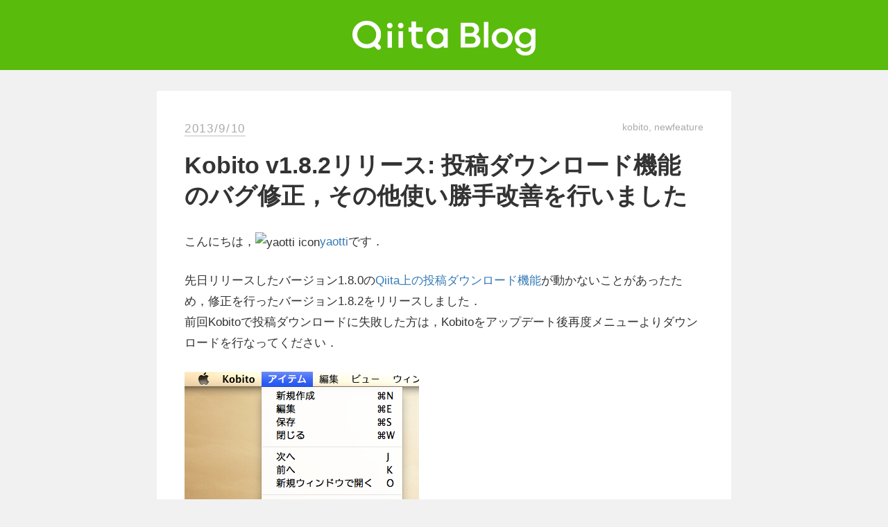

--- FILE ---
content_type: text/html; charset=UTF-8
request_url: https://blog.qiita.com/60836188720-2/
body_size: 4771
content:
<!doctype html><html lang="ja"><head><meta charset="UTF-8"><meta name="viewport" content="width=device-width, initial-scale=1"><link rel="profile" href="https://gmpg.org/xfn/11">  <script async src="https://www.googletagmanager.com/gtag/js?id=G-MTZVQPWH95"></script> <script>window.dataLayer = window.dataLayer || [];
		function gtag(){dataLayer.push(arguments);}
		gtag('js', new Date());

		gtag('config', 'G-MTZVQPWH95');</script> 
  <script async='async' src='https://www.googletagservices.com/tag/js/gpt.js'></script> <script>var googletag = googletag || {};
        googletag.cmd = googletag.cmd || [];</script> <script>googletag.cmd.push(function() {
        googletag.defineSlot('/383564218/qiitablog_300x250', [[336, 280], [300, 250]], 'div-gpt-ad-1556794443905-0').addService(googletag.pubads());
        googletag.pubads().enableSingleRequest();
        googletag.enableServices();
        });</script> <meta name="google-site-verification" content="kf2jpNgPoykHMNoGo5-wDAWAesWhvogvbwOg4kKsXWc" /><meta name='robots' content='index, follow, max-image-preview:large, max-snippet:-1, max-video-preview:-1' /><link media="all" href="https://blog.qiita.com/wp-content/cache/autoptimize/css/autoptimize_67f9ef0a739994a4f752287fabb3cef5.css" rel="stylesheet" /><title>Kobito v1.8.2リリース: 投稿ダウンロード機能のバグ修正，その他使い勝手改善を行いました - Qiita Blog</title><link rel="canonical" href="https://52.194.89.81/60836188720-2/" /><meta property="og:locale" content="ja_JP" /><meta property="og:type" content="article" /><meta property="og:title" content="Kobito v1.8.2リリース: 投稿ダウンロード機能のバグ修正，その他使い勝手改善を行いました - Qiita Blog" /><meta property="og:description" content="こんにちは，yaottiです． 先日リリースしたバージョン1.8.0のQiita上の投稿ダウンロード機能が動かないことがあったため，修正を行ったバージョン1.8.2をリリースしました． 前回Kobitoで投稿ダウンロード [&hellip;]" /><meta property="og:url" content="https://52.194.89.81/60836188720-2/" /><meta property="og:site_name" content="Qiita Blog" /><meta property="article:published_time" content="2013-09-10T11:23:00+00:00" /><meta property="og:image" content="https://dl.dropbox.com/u/138736/yaotti.png" /><meta name="author" content="qiitan" /><meta name="twitter:card" content="summary_large_image" /><meta name="twitter:label1" content="執筆者" /><meta name="twitter:data1" content="qiitan" /> <script type="application/ld+json" class="yoast-schema-graph">{"@context":"https://schema.org","@graph":[{"@type":"Article","@id":"https://52.194.89.81/60836188720-2/#article","isPartOf":{"@id":"https://52.194.89.81/60836188720-2/"},"author":{"name":"qiitan","@id":"https://blog.qiita.com/#/schema/person/c6e2717828596bb875a970c3682ba839"},"headline":"Kobito v1.8.2リリース: 投稿ダウンロード機能のバグ修正，その他使い勝手改善を行いました","datePublished":"2013-09-10T11:23:00+00:00","dateModified":"2013-09-10T11:23:00+00:00","mainEntityOfPage":{"@id":"https://52.194.89.81/60836188720-2/"},"wordCount":11,"publisher":{"@id":"https://blog.qiita.com/#organization"},"image":{"@id":"https://52.194.89.81/60836188720-2/#primaryimage"},"thumbnailUrl":"https://dl.dropbox.com/u/138736/yaotti.png","keywords":["kobito","newfeature"],"articleSection":["regular"],"inLanguage":"ja"},{"@type":"WebPage","@id":"https://52.194.89.81/60836188720-2/","url":"https://52.194.89.81/60836188720-2/","name":"Kobito v1.8.2リリース: 投稿ダウンロード機能のバグ修正，その他使い勝手改善を行いました - Qiita Blog","isPartOf":{"@id":"https://blog.qiita.com/#website"},"primaryImageOfPage":{"@id":"https://52.194.89.81/60836188720-2/#primaryimage"},"image":{"@id":"https://52.194.89.81/60836188720-2/#primaryimage"},"thumbnailUrl":"https://dl.dropbox.com/u/138736/yaotti.png","datePublished":"2013-09-10T11:23:00+00:00","dateModified":"2013-09-10T11:23:00+00:00","breadcrumb":{"@id":"https://52.194.89.81/60836188720-2/#breadcrumb"},"inLanguage":"ja","potentialAction":[{"@type":"ReadAction","target":["https://52.194.89.81/60836188720-2/"]}]},{"@type":"ImageObject","inLanguage":"ja","@id":"https://52.194.89.81/60836188720-2/#primaryimage","url":"https://dl.dropbox.com/u/138736/yaotti.png","contentUrl":"https://dl.dropbox.com/u/138736/yaotti.png"},{"@type":"BreadcrumbList","@id":"https://52.194.89.81/60836188720-2/#breadcrumb","itemListElement":[{"@type":"ListItem","position":1,"name":"ホーム","item":"https://blog.qiita.com/"},{"@type":"ListItem","position":2,"name":"Kobito v1.8.2リリース: 投稿ダウンロード機能のバグ修正，その他使い勝手改善を行いました"}]},{"@type":"WebSite","@id":"https://blog.qiita.com/#website","url":"https://blog.qiita.com/","name":"Qiita Blog","description":"エンジニアを最高に幸せにする。","publisher":{"@id":"https://blog.qiita.com/#organization"},"potentialAction":[{"@type":"SearchAction","target":{"@type":"EntryPoint","urlTemplate":"https://blog.qiita.com/?s={search_term_string}"},"query-input":"required name=search_term_string"}],"inLanguage":"ja"},{"@type":"Organization","@id":"https://blog.qiita.com/#organization","name":"Qiita Blog","url":"https://blog.qiita.com/","logo":{"@type":"ImageObject","inLanguage":"ja","@id":"https://blog.qiita.com/#/schema/logo/image/","url":"https://blog.qiita.com/wp-content/uploads/2019/12/cropped-qiita-blog-e1575266756627.png","contentUrl":"https://blog.qiita.com/wp-content/uploads/2019/12/cropped-qiita-blog-e1575266756627.png","width":500,"height":95,"caption":"Qiita Blog"},"image":{"@id":"https://blog.qiita.com/#/schema/logo/image/"}},{"@type":"Person","@id":"https://blog.qiita.com/#/schema/person/c6e2717828596bb875a970c3682ba839","name":"qiitan","image":{"@type":"ImageObject","inLanguage":"ja","@id":"https://blog.qiita.com/#/schema/person/image/","url":"https://secure.gravatar.com/avatar/86ec88566156b8a77d308db8dc0f69e1?s=96&d=mm&r=g","contentUrl":"https://secure.gravatar.com/avatar/86ec88566156b8a77d308db8dc0f69e1?s=96&d=mm&r=g","caption":"qiitan"},"url":"https://blog.qiita.com/author/qiitan/"}]}</script> <link rel='dns-prefetch' href='//cdnjs.cloudflare.com' /><link rel="alternate" type="application/rss+xml" title="Qiita Blog &raquo; フィード" href="https://blog.qiita.com/feed/" /><link rel="alternate" type="application/rss+xml" title="Qiita Blog &raquo; コメントフィード" href="https://blog.qiita.com/comments/feed/" /> <script type='text/javascript' src='https://cdnjs.cloudflare.com/ajax/libs/jquery/3.3.1/jquery.min.js?ver=3.3.1' id='jquery-js'></script> <link rel="https://api.w.org/" href="https://blog.qiita.com/wp-json/" /><link rel="alternate" type="application/json" href="https://blog.qiita.com/wp-json/wp/v2/posts/902" /><link rel="EditURI" type="application/rsd+xml" title="RSD" href="https://blog.qiita.com/xmlrpc.php?rsd" /><link rel="wlwmanifest" type="application/wlwmanifest+xml" href="https://blog.qiita.com/wp-includes/wlwmanifest.xml" /><link rel='shortlink' href='https://blog.qiita.com/?p=902' /><link rel="alternate" type="application/json+oembed" href="https://blog.qiita.com/wp-json/oembed/1.0/embed?url=https%3A%2F%2Fblog.qiita.com%2F60836188720-2%2F" /><link rel="alternate" type="text/xml+oembed" href="https://blog.qiita.com/wp-json/oembed/1.0/embed?url=https%3A%2F%2Fblog.qiita.com%2F60836188720-2%2F&#038;format=xml" /> <script data-cfasync="false">window.a2a_config=window.a2a_config||{};a2a_config.callbacks=[];a2a_config.overlays=[];a2a_config.templates={};a2a_localize = {
	Share: "共有",
	Save: "ブックマーク",
	Subscribe: "購読",
	Email: "メール",
	Bookmark: "ブックマーク",
	ShowAll: "すべて表示する",
	ShowLess: "小さく表示する",
	FindServices: "サービスを探す",
	FindAnyServiceToAddTo: "追加するサービスを今すぐ探す",
	PoweredBy: "Powered by",
	ShareViaEmail: "メールでシェアする",
	SubscribeViaEmail: "メールで購読する",
	BookmarkInYourBrowser: "ブラウザにブックマーク",
	BookmarkInstructions: "このページをブックマークするには、 Ctrl+D または \u2318+D を押下。",
	AddToYourFavorites: "お気に入りに追加",
	SendFromWebOrProgram: "任意のメールアドレスまたはメールプログラムから送信",
	EmailProgram: "メールプログラム",
	More: "詳細&#8230;",
	ThanksForSharing: "Thanks for sharing!",
	ThanksForFollowing: "Thanks for following!"
};

(function(d,s,a,b){a=d.createElement(s);b=d.getElementsByTagName(s)[0];a.async=1;a.src="https://static.addtoany.com/menu/page.js";b.parentNode.insertBefore(a,b);})(document,"script");</script> <link rel="apple-touch-icon" sizes="120x120" href="/wp-content/uploads/fbrfg/apple-touch-icon.png"><link rel="icon" type="image/png" sizes="32x32" href="/wp-content/uploads/fbrfg/favicon-32x32.png"><link rel="icon" type="image/png" sizes="16x16" href="/wp-content/uploads/fbrfg/favicon-16x16.png"><link rel="manifest" href="/wp-content/uploads/fbrfg/site.webmanifest"><link rel="mask-icon" href="/wp-content/uploads/fbrfg/safari-pinned-tab.svg" color="#5bbad5"><link rel="shortcut icon" href="/wp-content/uploads/fbrfg/favicon.ico"><meta name="msapplication-TileColor" content="#da532c"><meta name="msapplication-config" content="/wp-content/uploads/fbrfg/browserconfig.xml"><meta name="theme-color" content="#ffffff"></head><body class="post-template-default single single-post postid-902 single-format-standard wp-custom-logo"><div id="page" class="site"> <a class="skip-link screen-reader-text" href="#content">Skip to content</a><header id="masthead" class="site-header commonHeader "><div class="site-branding siteid"> <a href="https://blog.qiita.com/" class="custom-logo-link" rel="home"><img width="500" height="95" src="https://blog.qiita.com/wp-content/uploads/2019/12/cropped-qiita-blog-e1575266756627.png" class="custom-logo" alt="Qiita Blog" decoding="async" srcset="https://blog.qiita.com/wp-content/uploads/2019/12/cropped-qiita-blog-e1575266756627.png 500w, https://blog.qiita.com/wp-content/uploads/2019/12/cropped-qiita-blog-e1575266756627-300x57.png 300w" sizes="(max-width: 500px) 100vw, 500px" /></a><p class="site-title"><a href="https://blog.qiita.com/" rel="home">Qiita Blog</a></p><p class="site-description">エンジニアを最高に幸せにする。</p></div></header><div id="content" class="site-content container"><div class="row"><div id="primary" class="content-area col-lg-10 col-lg-offset-1 col-md-10 col-md-offset-1 col-sm-12"><main id="main" class="site-main article"><article id="post-902" class="post-902 post type-post status-publish format-standard hentry category-regular tag-kobito tag-newfeature" ><header class="entry-header articleHeader"> <span class="articleHeader_date"><a href="https://blog.qiita.com/2013/09/10/" rel="bookmark"><time class="entry-date published updated" datetime="2013-09-10T04:23:00+09:00">2013/9/10</time></a></span><div class="articleHeader_tags"> <i class="dashicons dashicons-tag"></i> <a href="https://blog.qiita.com/tag/kobito/">kobito</a> <a href="https://blog.qiita.com/tag/newfeature/">newfeature</a></div></header><div class="regular"><h1 class="article_title js-articleBody">Kobito v1.8.2リリース: 投稿ダウンロード機能のバグ修正，その他使い勝手改善を行いました</h1><div class="article_body"><p>こんにちは，<img decoding="async" src="https://dl.dropbox.com/u/138736/yaotti.png" alt="yaotti icon" /><a href="http://qiita.com/users/yaotti">yaotti</a>です．</p><p>先日リリースしたバージョン1.8.0の<a href="http://blog.qiita.com/post/60133846304/kobito-v1-8-0-release">Qiita上の投稿ダウンロード機能</a>が動かないことがあったため，修正を行ったバージョン1.8.2をリリースしました．<br /> 前回Kobitoで投稿ダウンロードに失敗した方は，Kobitoをアップデート後再度メニューよりダウンロードを行なってください．</p><p><img decoding="async" src="https://qiita-image-store.s3.amazonaws.com/1/2/28d00167-05de-7a9f-e1e2-6643cea7e939.png" alt="Qiitaから取得" /></p><h2>その他バグ修正，改善</h2><ul><li>スクリーンキャプチャ撮影時(cmd+shift+i)にKobitoのウィンドウは隠すように</li><li>リンクにマウスオーバーしたときにリンク先URLを表示</li><li>印刷を実行するとアイテムの本文ではなくウィンドウの一部が出力されることがあるバグを修正</li></ul><p>今後のバージョンアップもお楽しみに! 🙂 <a href="http://blog.qiita.com/tagged/kobito">過去のバージョンアップに関する記事</a></p></div></div><div class="a2a_kit a2a_kit_size_32 addtoany_list" data-a2a-url="https://blog.qiita.com/60836188720-2/" data-a2a-title="Kobito v1.8.2リリース: 投稿ダウンロード機能のバグ修正，その他使い勝手改善を行いました"><a class="a2a_button_twitter" href="https://www.addtoany.com/add_to/twitter?linkurl=https%3A%2F%2Fblog.qiita.com%2F60836188720-2%2F&amp;linkname=Kobito%20v1.8.2%E3%83%AA%E3%83%AA%E3%83%BC%E3%82%B9%3A%20%E6%8A%95%E7%A8%BF%E3%83%80%E3%82%A6%E3%83%B3%E3%83%AD%E3%83%BC%E3%83%89%E6%A9%9F%E8%83%BD%E3%81%AE%E3%83%90%E3%82%B0%E4%BF%AE%E6%AD%A3%EF%BC%8C%E3%81%9D%E3%81%AE%E4%BB%96%E4%BD%BF%E3%81%84%E5%8B%9D%E6%89%8B%E6%94%B9%E5%96%84%E3%82%92%E8%A1%8C%E3%81%84%E3%81%BE%E3%81%97%E3%81%9F" title="Twitter" rel="nofollow noopener" target="_blank"></a><a class="a2a_button_facebook" href="https://www.addtoany.com/add_to/facebook?linkurl=https%3A%2F%2Fblog.qiita.com%2F60836188720-2%2F&amp;linkname=Kobito%20v1.8.2%E3%83%AA%E3%83%AA%E3%83%BC%E3%82%B9%3A%20%E6%8A%95%E7%A8%BF%E3%83%80%E3%82%A6%E3%83%B3%E3%83%AD%E3%83%BC%E3%83%89%E6%A9%9F%E8%83%BD%E3%81%AE%E3%83%90%E3%82%B0%E4%BF%AE%E6%AD%A3%EF%BC%8C%E3%81%9D%E3%81%AE%E4%BB%96%E4%BD%BF%E3%81%84%E5%8B%9D%E6%89%8B%E6%94%B9%E5%96%84%E3%82%92%E8%A1%8C%E3%81%84%E3%81%BE%E3%81%97%E3%81%9F" title="Facebook" rel="nofollow noopener" target="_blank"></a><a class="a2a_button_hatena" href="https://www.addtoany.com/add_to/hatena?linkurl=https%3A%2F%2Fblog.qiita.com%2F60836188720-2%2F&amp;linkname=Kobito%20v1.8.2%E3%83%AA%E3%83%AA%E3%83%BC%E3%82%B9%3A%20%E6%8A%95%E7%A8%BF%E3%83%80%E3%82%A6%E3%83%B3%E3%83%AD%E3%83%BC%E3%83%89%E6%A9%9F%E8%83%BD%E3%81%AE%E3%83%90%E3%82%B0%E4%BF%AE%E6%AD%A3%EF%BC%8C%E3%81%9D%E3%81%AE%E4%BB%96%E4%BD%BF%E3%81%84%E5%8B%9D%E6%89%8B%E6%94%B9%E5%96%84%E3%82%92%E8%A1%8C%E3%81%84%E3%81%BE%E3%81%97%E3%81%9F" title="Hatena" rel="nofollow noopener" target="_blank"></a><a class="a2a_button_pocket" href="https://www.addtoany.com/add_to/pocket?linkurl=https%3A%2F%2Fblog.qiita.com%2F60836188720-2%2F&amp;linkname=Kobito%20v1.8.2%E3%83%AA%E3%83%AA%E3%83%BC%E3%82%B9%3A%20%E6%8A%95%E7%A8%BF%E3%83%80%E3%82%A6%E3%83%B3%E3%83%AD%E3%83%BC%E3%83%89%E6%A9%9F%E8%83%BD%E3%81%AE%E3%83%90%E3%82%B0%E4%BF%AE%E6%AD%A3%EF%BC%8C%E3%81%9D%E3%81%AE%E4%BB%96%E4%BD%BF%E3%81%84%E5%8B%9D%E6%89%8B%E6%94%B9%E5%96%84%E3%82%92%E8%A1%8C%E3%81%84%E3%81%BE%E3%81%97%E3%81%9F" title="Pocket" rel="nofollow noopener" target="_blank"></a></div><div class="article_footer"> 4:23		に投稿されました <a class="permalink" href="https://blog.qiita.com/60836188720-2/" >固定リンク ∞</a></div></article></main></div></div></div></div> <script  async='async' src="https://blog.qiita.com/wp-content/cache/autoptimize/js/autoptimize_8202206d9cc51b4db70c91ea74255c40.js"></script></body></html>

--- FILE ---
content_type: application/javascript; charset=utf-8
request_url: https://fundingchoicesmessages.google.com/f/AGSKWxVcqVFtRBXSHwIMDUUNhFAwQjxsq28BT_Ifhb0mZlyG_TB9Tr1WtOxatnI1E08-xvSGolQ-c1D_C38keiqpIMzaD9ye3Fa_T3-GbKRIiGIg1xYWt0xBT7NJ5ootp38nskiVxSgWcieDoET2-QsoThtkLp3tK88XCwDRRA3EP49su9WknNT_PYwCvuoP/__ad_frame./adsrc300..728x90//125x600--prebid/
body_size: -1288
content:
window['e6a70525-af61-4871-8db1-9d246303c53c'] = true;